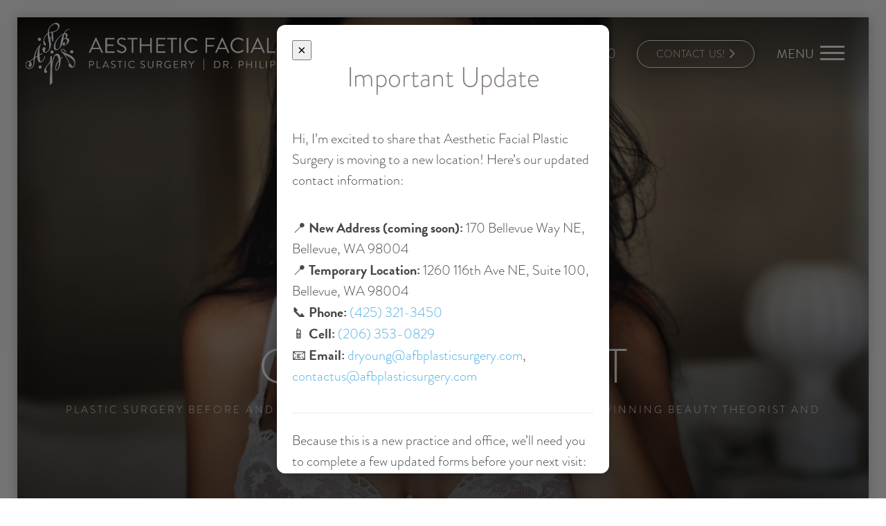

--- FILE ---
content_type: text/html; charset=utf-8
request_url: https://www.google.com/recaptcha/api2/anchor?ar=1&k=6Lf3agIpAAAAAOas-vIADWuybGypl2pGqNY6RPu-&co=aHR0cHM6Ly93d3cuZHJwaGlsaXB5b3VuZy5jb206NDQz&hl=en&v=7gg7H51Q-naNfhmCP3_R47ho&size=normal&anchor-ms=20000&execute-ms=30000&cb=2xcmyjwrbstw
body_size: 48823
content:
<!DOCTYPE HTML><html dir="ltr" lang="en"><head><meta http-equiv="Content-Type" content="text/html; charset=UTF-8">
<meta http-equiv="X-UA-Compatible" content="IE=edge">
<title>reCAPTCHA</title>
<style type="text/css">
/* cyrillic-ext */
@font-face {
  font-family: 'Roboto';
  font-style: normal;
  font-weight: 400;
  font-stretch: 100%;
  src: url(//fonts.gstatic.com/s/roboto/v48/KFO7CnqEu92Fr1ME7kSn66aGLdTylUAMa3GUBHMdazTgWw.woff2) format('woff2');
  unicode-range: U+0460-052F, U+1C80-1C8A, U+20B4, U+2DE0-2DFF, U+A640-A69F, U+FE2E-FE2F;
}
/* cyrillic */
@font-face {
  font-family: 'Roboto';
  font-style: normal;
  font-weight: 400;
  font-stretch: 100%;
  src: url(//fonts.gstatic.com/s/roboto/v48/KFO7CnqEu92Fr1ME7kSn66aGLdTylUAMa3iUBHMdazTgWw.woff2) format('woff2');
  unicode-range: U+0301, U+0400-045F, U+0490-0491, U+04B0-04B1, U+2116;
}
/* greek-ext */
@font-face {
  font-family: 'Roboto';
  font-style: normal;
  font-weight: 400;
  font-stretch: 100%;
  src: url(//fonts.gstatic.com/s/roboto/v48/KFO7CnqEu92Fr1ME7kSn66aGLdTylUAMa3CUBHMdazTgWw.woff2) format('woff2');
  unicode-range: U+1F00-1FFF;
}
/* greek */
@font-face {
  font-family: 'Roboto';
  font-style: normal;
  font-weight: 400;
  font-stretch: 100%;
  src: url(//fonts.gstatic.com/s/roboto/v48/KFO7CnqEu92Fr1ME7kSn66aGLdTylUAMa3-UBHMdazTgWw.woff2) format('woff2');
  unicode-range: U+0370-0377, U+037A-037F, U+0384-038A, U+038C, U+038E-03A1, U+03A3-03FF;
}
/* math */
@font-face {
  font-family: 'Roboto';
  font-style: normal;
  font-weight: 400;
  font-stretch: 100%;
  src: url(//fonts.gstatic.com/s/roboto/v48/KFO7CnqEu92Fr1ME7kSn66aGLdTylUAMawCUBHMdazTgWw.woff2) format('woff2');
  unicode-range: U+0302-0303, U+0305, U+0307-0308, U+0310, U+0312, U+0315, U+031A, U+0326-0327, U+032C, U+032F-0330, U+0332-0333, U+0338, U+033A, U+0346, U+034D, U+0391-03A1, U+03A3-03A9, U+03B1-03C9, U+03D1, U+03D5-03D6, U+03F0-03F1, U+03F4-03F5, U+2016-2017, U+2034-2038, U+203C, U+2040, U+2043, U+2047, U+2050, U+2057, U+205F, U+2070-2071, U+2074-208E, U+2090-209C, U+20D0-20DC, U+20E1, U+20E5-20EF, U+2100-2112, U+2114-2115, U+2117-2121, U+2123-214F, U+2190, U+2192, U+2194-21AE, U+21B0-21E5, U+21F1-21F2, U+21F4-2211, U+2213-2214, U+2216-22FF, U+2308-230B, U+2310, U+2319, U+231C-2321, U+2336-237A, U+237C, U+2395, U+239B-23B7, U+23D0, U+23DC-23E1, U+2474-2475, U+25AF, U+25B3, U+25B7, U+25BD, U+25C1, U+25CA, U+25CC, U+25FB, U+266D-266F, U+27C0-27FF, U+2900-2AFF, U+2B0E-2B11, U+2B30-2B4C, U+2BFE, U+3030, U+FF5B, U+FF5D, U+1D400-1D7FF, U+1EE00-1EEFF;
}
/* symbols */
@font-face {
  font-family: 'Roboto';
  font-style: normal;
  font-weight: 400;
  font-stretch: 100%;
  src: url(//fonts.gstatic.com/s/roboto/v48/KFO7CnqEu92Fr1ME7kSn66aGLdTylUAMaxKUBHMdazTgWw.woff2) format('woff2');
  unicode-range: U+0001-000C, U+000E-001F, U+007F-009F, U+20DD-20E0, U+20E2-20E4, U+2150-218F, U+2190, U+2192, U+2194-2199, U+21AF, U+21E6-21F0, U+21F3, U+2218-2219, U+2299, U+22C4-22C6, U+2300-243F, U+2440-244A, U+2460-24FF, U+25A0-27BF, U+2800-28FF, U+2921-2922, U+2981, U+29BF, U+29EB, U+2B00-2BFF, U+4DC0-4DFF, U+FFF9-FFFB, U+10140-1018E, U+10190-1019C, U+101A0, U+101D0-101FD, U+102E0-102FB, U+10E60-10E7E, U+1D2C0-1D2D3, U+1D2E0-1D37F, U+1F000-1F0FF, U+1F100-1F1AD, U+1F1E6-1F1FF, U+1F30D-1F30F, U+1F315, U+1F31C, U+1F31E, U+1F320-1F32C, U+1F336, U+1F378, U+1F37D, U+1F382, U+1F393-1F39F, U+1F3A7-1F3A8, U+1F3AC-1F3AF, U+1F3C2, U+1F3C4-1F3C6, U+1F3CA-1F3CE, U+1F3D4-1F3E0, U+1F3ED, U+1F3F1-1F3F3, U+1F3F5-1F3F7, U+1F408, U+1F415, U+1F41F, U+1F426, U+1F43F, U+1F441-1F442, U+1F444, U+1F446-1F449, U+1F44C-1F44E, U+1F453, U+1F46A, U+1F47D, U+1F4A3, U+1F4B0, U+1F4B3, U+1F4B9, U+1F4BB, U+1F4BF, U+1F4C8-1F4CB, U+1F4D6, U+1F4DA, U+1F4DF, U+1F4E3-1F4E6, U+1F4EA-1F4ED, U+1F4F7, U+1F4F9-1F4FB, U+1F4FD-1F4FE, U+1F503, U+1F507-1F50B, U+1F50D, U+1F512-1F513, U+1F53E-1F54A, U+1F54F-1F5FA, U+1F610, U+1F650-1F67F, U+1F687, U+1F68D, U+1F691, U+1F694, U+1F698, U+1F6AD, U+1F6B2, U+1F6B9-1F6BA, U+1F6BC, U+1F6C6-1F6CF, U+1F6D3-1F6D7, U+1F6E0-1F6EA, U+1F6F0-1F6F3, U+1F6F7-1F6FC, U+1F700-1F7FF, U+1F800-1F80B, U+1F810-1F847, U+1F850-1F859, U+1F860-1F887, U+1F890-1F8AD, U+1F8B0-1F8BB, U+1F8C0-1F8C1, U+1F900-1F90B, U+1F93B, U+1F946, U+1F984, U+1F996, U+1F9E9, U+1FA00-1FA6F, U+1FA70-1FA7C, U+1FA80-1FA89, U+1FA8F-1FAC6, U+1FACE-1FADC, U+1FADF-1FAE9, U+1FAF0-1FAF8, U+1FB00-1FBFF;
}
/* vietnamese */
@font-face {
  font-family: 'Roboto';
  font-style: normal;
  font-weight: 400;
  font-stretch: 100%;
  src: url(//fonts.gstatic.com/s/roboto/v48/KFO7CnqEu92Fr1ME7kSn66aGLdTylUAMa3OUBHMdazTgWw.woff2) format('woff2');
  unicode-range: U+0102-0103, U+0110-0111, U+0128-0129, U+0168-0169, U+01A0-01A1, U+01AF-01B0, U+0300-0301, U+0303-0304, U+0308-0309, U+0323, U+0329, U+1EA0-1EF9, U+20AB;
}
/* latin-ext */
@font-face {
  font-family: 'Roboto';
  font-style: normal;
  font-weight: 400;
  font-stretch: 100%;
  src: url(//fonts.gstatic.com/s/roboto/v48/KFO7CnqEu92Fr1ME7kSn66aGLdTylUAMa3KUBHMdazTgWw.woff2) format('woff2');
  unicode-range: U+0100-02BA, U+02BD-02C5, U+02C7-02CC, U+02CE-02D7, U+02DD-02FF, U+0304, U+0308, U+0329, U+1D00-1DBF, U+1E00-1E9F, U+1EF2-1EFF, U+2020, U+20A0-20AB, U+20AD-20C0, U+2113, U+2C60-2C7F, U+A720-A7FF;
}
/* latin */
@font-face {
  font-family: 'Roboto';
  font-style: normal;
  font-weight: 400;
  font-stretch: 100%;
  src: url(//fonts.gstatic.com/s/roboto/v48/KFO7CnqEu92Fr1ME7kSn66aGLdTylUAMa3yUBHMdazQ.woff2) format('woff2');
  unicode-range: U+0000-00FF, U+0131, U+0152-0153, U+02BB-02BC, U+02C6, U+02DA, U+02DC, U+0304, U+0308, U+0329, U+2000-206F, U+20AC, U+2122, U+2191, U+2193, U+2212, U+2215, U+FEFF, U+FFFD;
}
/* cyrillic-ext */
@font-face {
  font-family: 'Roboto';
  font-style: normal;
  font-weight: 500;
  font-stretch: 100%;
  src: url(//fonts.gstatic.com/s/roboto/v48/KFO7CnqEu92Fr1ME7kSn66aGLdTylUAMa3GUBHMdazTgWw.woff2) format('woff2');
  unicode-range: U+0460-052F, U+1C80-1C8A, U+20B4, U+2DE0-2DFF, U+A640-A69F, U+FE2E-FE2F;
}
/* cyrillic */
@font-face {
  font-family: 'Roboto';
  font-style: normal;
  font-weight: 500;
  font-stretch: 100%;
  src: url(//fonts.gstatic.com/s/roboto/v48/KFO7CnqEu92Fr1ME7kSn66aGLdTylUAMa3iUBHMdazTgWw.woff2) format('woff2');
  unicode-range: U+0301, U+0400-045F, U+0490-0491, U+04B0-04B1, U+2116;
}
/* greek-ext */
@font-face {
  font-family: 'Roboto';
  font-style: normal;
  font-weight: 500;
  font-stretch: 100%;
  src: url(//fonts.gstatic.com/s/roboto/v48/KFO7CnqEu92Fr1ME7kSn66aGLdTylUAMa3CUBHMdazTgWw.woff2) format('woff2');
  unicode-range: U+1F00-1FFF;
}
/* greek */
@font-face {
  font-family: 'Roboto';
  font-style: normal;
  font-weight: 500;
  font-stretch: 100%;
  src: url(//fonts.gstatic.com/s/roboto/v48/KFO7CnqEu92Fr1ME7kSn66aGLdTylUAMa3-UBHMdazTgWw.woff2) format('woff2');
  unicode-range: U+0370-0377, U+037A-037F, U+0384-038A, U+038C, U+038E-03A1, U+03A3-03FF;
}
/* math */
@font-face {
  font-family: 'Roboto';
  font-style: normal;
  font-weight: 500;
  font-stretch: 100%;
  src: url(//fonts.gstatic.com/s/roboto/v48/KFO7CnqEu92Fr1ME7kSn66aGLdTylUAMawCUBHMdazTgWw.woff2) format('woff2');
  unicode-range: U+0302-0303, U+0305, U+0307-0308, U+0310, U+0312, U+0315, U+031A, U+0326-0327, U+032C, U+032F-0330, U+0332-0333, U+0338, U+033A, U+0346, U+034D, U+0391-03A1, U+03A3-03A9, U+03B1-03C9, U+03D1, U+03D5-03D6, U+03F0-03F1, U+03F4-03F5, U+2016-2017, U+2034-2038, U+203C, U+2040, U+2043, U+2047, U+2050, U+2057, U+205F, U+2070-2071, U+2074-208E, U+2090-209C, U+20D0-20DC, U+20E1, U+20E5-20EF, U+2100-2112, U+2114-2115, U+2117-2121, U+2123-214F, U+2190, U+2192, U+2194-21AE, U+21B0-21E5, U+21F1-21F2, U+21F4-2211, U+2213-2214, U+2216-22FF, U+2308-230B, U+2310, U+2319, U+231C-2321, U+2336-237A, U+237C, U+2395, U+239B-23B7, U+23D0, U+23DC-23E1, U+2474-2475, U+25AF, U+25B3, U+25B7, U+25BD, U+25C1, U+25CA, U+25CC, U+25FB, U+266D-266F, U+27C0-27FF, U+2900-2AFF, U+2B0E-2B11, U+2B30-2B4C, U+2BFE, U+3030, U+FF5B, U+FF5D, U+1D400-1D7FF, U+1EE00-1EEFF;
}
/* symbols */
@font-face {
  font-family: 'Roboto';
  font-style: normal;
  font-weight: 500;
  font-stretch: 100%;
  src: url(//fonts.gstatic.com/s/roboto/v48/KFO7CnqEu92Fr1ME7kSn66aGLdTylUAMaxKUBHMdazTgWw.woff2) format('woff2');
  unicode-range: U+0001-000C, U+000E-001F, U+007F-009F, U+20DD-20E0, U+20E2-20E4, U+2150-218F, U+2190, U+2192, U+2194-2199, U+21AF, U+21E6-21F0, U+21F3, U+2218-2219, U+2299, U+22C4-22C6, U+2300-243F, U+2440-244A, U+2460-24FF, U+25A0-27BF, U+2800-28FF, U+2921-2922, U+2981, U+29BF, U+29EB, U+2B00-2BFF, U+4DC0-4DFF, U+FFF9-FFFB, U+10140-1018E, U+10190-1019C, U+101A0, U+101D0-101FD, U+102E0-102FB, U+10E60-10E7E, U+1D2C0-1D2D3, U+1D2E0-1D37F, U+1F000-1F0FF, U+1F100-1F1AD, U+1F1E6-1F1FF, U+1F30D-1F30F, U+1F315, U+1F31C, U+1F31E, U+1F320-1F32C, U+1F336, U+1F378, U+1F37D, U+1F382, U+1F393-1F39F, U+1F3A7-1F3A8, U+1F3AC-1F3AF, U+1F3C2, U+1F3C4-1F3C6, U+1F3CA-1F3CE, U+1F3D4-1F3E0, U+1F3ED, U+1F3F1-1F3F3, U+1F3F5-1F3F7, U+1F408, U+1F415, U+1F41F, U+1F426, U+1F43F, U+1F441-1F442, U+1F444, U+1F446-1F449, U+1F44C-1F44E, U+1F453, U+1F46A, U+1F47D, U+1F4A3, U+1F4B0, U+1F4B3, U+1F4B9, U+1F4BB, U+1F4BF, U+1F4C8-1F4CB, U+1F4D6, U+1F4DA, U+1F4DF, U+1F4E3-1F4E6, U+1F4EA-1F4ED, U+1F4F7, U+1F4F9-1F4FB, U+1F4FD-1F4FE, U+1F503, U+1F507-1F50B, U+1F50D, U+1F512-1F513, U+1F53E-1F54A, U+1F54F-1F5FA, U+1F610, U+1F650-1F67F, U+1F687, U+1F68D, U+1F691, U+1F694, U+1F698, U+1F6AD, U+1F6B2, U+1F6B9-1F6BA, U+1F6BC, U+1F6C6-1F6CF, U+1F6D3-1F6D7, U+1F6E0-1F6EA, U+1F6F0-1F6F3, U+1F6F7-1F6FC, U+1F700-1F7FF, U+1F800-1F80B, U+1F810-1F847, U+1F850-1F859, U+1F860-1F887, U+1F890-1F8AD, U+1F8B0-1F8BB, U+1F8C0-1F8C1, U+1F900-1F90B, U+1F93B, U+1F946, U+1F984, U+1F996, U+1F9E9, U+1FA00-1FA6F, U+1FA70-1FA7C, U+1FA80-1FA89, U+1FA8F-1FAC6, U+1FACE-1FADC, U+1FADF-1FAE9, U+1FAF0-1FAF8, U+1FB00-1FBFF;
}
/* vietnamese */
@font-face {
  font-family: 'Roboto';
  font-style: normal;
  font-weight: 500;
  font-stretch: 100%;
  src: url(//fonts.gstatic.com/s/roboto/v48/KFO7CnqEu92Fr1ME7kSn66aGLdTylUAMa3OUBHMdazTgWw.woff2) format('woff2');
  unicode-range: U+0102-0103, U+0110-0111, U+0128-0129, U+0168-0169, U+01A0-01A1, U+01AF-01B0, U+0300-0301, U+0303-0304, U+0308-0309, U+0323, U+0329, U+1EA0-1EF9, U+20AB;
}
/* latin-ext */
@font-face {
  font-family: 'Roboto';
  font-style: normal;
  font-weight: 500;
  font-stretch: 100%;
  src: url(//fonts.gstatic.com/s/roboto/v48/KFO7CnqEu92Fr1ME7kSn66aGLdTylUAMa3KUBHMdazTgWw.woff2) format('woff2');
  unicode-range: U+0100-02BA, U+02BD-02C5, U+02C7-02CC, U+02CE-02D7, U+02DD-02FF, U+0304, U+0308, U+0329, U+1D00-1DBF, U+1E00-1E9F, U+1EF2-1EFF, U+2020, U+20A0-20AB, U+20AD-20C0, U+2113, U+2C60-2C7F, U+A720-A7FF;
}
/* latin */
@font-face {
  font-family: 'Roboto';
  font-style: normal;
  font-weight: 500;
  font-stretch: 100%;
  src: url(//fonts.gstatic.com/s/roboto/v48/KFO7CnqEu92Fr1ME7kSn66aGLdTylUAMa3yUBHMdazQ.woff2) format('woff2');
  unicode-range: U+0000-00FF, U+0131, U+0152-0153, U+02BB-02BC, U+02C6, U+02DA, U+02DC, U+0304, U+0308, U+0329, U+2000-206F, U+20AC, U+2122, U+2191, U+2193, U+2212, U+2215, U+FEFF, U+FFFD;
}
/* cyrillic-ext */
@font-face {
  font-family: 'Roboto';
  font-style: normal;
  font-weight: 900;
  font-stretch: 100%;
  src: url(//fonts.gstatic.com/s/roboto/v48/KFO7CnqEu92Fr1ME7kSn66aGLdTylUAMa3GUBHMdazTgWw.woff2) format('woff2');
  unicode-range: U+0460-052F, U+1C80-1C8A, U+20B4, U+2DE0-2DFF, U+A640-A69F, U+FE2E-FE2F;
}
/* cyrillic */
@font-face {
  font-family: 'Roboto';
  font-style: normal;
  font-weight: 900;
  font-stretch: 100%;
  src: url(//fonts.gstatic.com/s/roboto/v48/KFO7CnqEu92Fr1ME7kSn66aGLdTylUAMa3iUBHMdazTgWw.woff2) format('woff2');
  unicode-range: U+0301, U+0400-045F, U+0490-0491, U+04B0-04B1, U+2116;
}
/* greek-ext */
@font-face {
  font-family: 'Roboto';
  font-style: normal;
  font-weight: 900;
  font-stretch: 100%;
  src: url(//fonts.gstatic.com/s/roboto/v48/KFO7CnqEu92Fr1ME7kSn66aGLdTylUAMa3CUBHMdazTgWw.woff2) format('woff2');
  unicode-range: U+1F00-1FFF;
}
/* greek */
@font-face {
  font-family: 'Roboto';
  font-style: normal;
  font-weight: 900;
  font-stretch: 100%;
  src: url(//fonts.gstatic.com/s/roboto/v48/KFO7CnqEu92Fr1ME7kSn66aGLdTylUAMa3-UBHMdazTgWw.woff2) format('woff2');
  unicode-range: U+0370-0377, U+037A-037F, U+0384-038A, U+038C, U+038E-03A1, U+03A3-03FF;
}
/* math */
@font-face {
  font-family: 'Roboto';
  font-style: normal;
  font-weight: 900;
  font-stretch: 100%;
  src: url(//fonts.gstatic.com/s/roboto/v48/KFO7CnqEu92Fr1ME7kSn66aGLdTylUAMawCUBHMdazTgWw.woff2) format('woff2');
  unicode-range: U+0302-0303, U+0305, U+0307-0308, U+0310, U+0312, U+0315, U+031A, U+0326-0327, U+032C, U+032F-0330, U+0332-0333, U+0338, U+033A, U+0346, U+034D, U+0391-03A1, U+03A3-03A9, U+03B1-03C9, U+03D1, U+03D5-03D6, U+03F0-03F1, U+03F4-03F5, U+2016-2017, U+2034-2038, U+203C, U+2040, U+2043, U+2047, U+2050, U+2057, U+205F, U+2070-2071, U+2074-208E, U+2090-209C, U+20D0-20DC, U+20E1, U+20E5-20EF, U+2100-2112, U+2114-2115, U+2117-2121, U+2123-214F, U+2190, U+2192, U+2194-21AE, U+21B0-21E5, U+21F1-21F2, U+21F4-2211, U+2213-2214, U+2216-22FF, U+2308-230B, U+2310, U+2319, U+231C-2321, U+2336-237A, U+237C, U+2395, U+239B-23B7, U+23D0, U+23DC-23E1, U+2474-2475, U+25AF, U+25B3, U+25B7, U+25BD, U+25C1, U+25CA, U+25CC, U+25FB, U+266D-266F, U+27C0-27FF, U+2900-2AFF, U+2B0E-2B11, U+2B30-2B4C, U+2BFE, U+3030, U+FF5B, U+FF5D, U+1D400-1D7FF, U+1EE00-1EEFF;
}
/* symbols */
@font-face {
  font-family: 'Roboto';
  font-style: normal;
  font-weight: 900;
  font-stretch: 100%;
  src: url(//fonts.gstatic.com/s/roboto/v48/KFO7CnqEu92Fr1ME7kSn66aGLdTylUAMaxKUBHMdazTgWw.woff2) format('woff2');
  unicode-range: U+0001-000C, U+000E-001F, U+007F-009F, U+20DD-20E0, U+20E2-20E4, U+2150-218F, U+2190, U+2192, U+2194-2199, U+21AF, U+21E6-21F0, U+21F3, U+2218-2219, U+2299, U+22C4-22C6, U+2300-243F, U+2440-244A, U+2460-24FF, U+25A0-27BF, U+2800-28FF, U+2921-2922, U+2981, U+29BF, U+29EB, U+2B00-2BFF, U+4DC0-4DFF, U+FFF9-FFFB, U+10140-1018E, U+10190-1019C, U+101A0, U+101D0-101FD, U+102E0-102FB, U+10E60-10E7E, U+1D2C0-1D2D3, U+1D2E0-1D37F, U+1F000-1F0FF, U+1F100-1F1AD, U+1F1E6-1F1FF, U+1F30D-1F30F, U+1F315, U+1F31C, U+1F31E, U+1F320-1F32C, U+1F336, U+1F378, U+1F37D, U+1F382, U+1F393-1F39F, U+1F3A7-1F3A8, U+1F3AC-1F3AF, U+1F3C2, U+1F3C4-1F3C6, U+1F3CA-1F3CE, U+1F3D4-1F3E0, U+1F3ED, U+1F3F1-1F3F3, U+1F3F5-1F3F7, U+1F408, U+1F415, U+1F41F, U+1F426, U+1F43F, U+1F441-1F442, U+1F444, U+1F446-1F449, U+1F44C-1F44E, U+1F453, U+1F46A, U+1F47D, U+1F4A3, U+1F4B0, U+1F4B3, U+1F4B9, U+1F4BB, U+1F4BF, U+1F4C8-1F4CB, U+1F4D6, U+1F4DA, U+1F4DF, U+1F4E3-1F4E6, U+1F4EA-1F4ED, U+1F4F7, U+1F4F9-1F4FB, U+1F4FD-1F4FE, U+1F503, U+1F507-1F50B, U+1F50D, U+1F512-1F513, U+1F53E-1F54A, U+1F54F-1F5FA, U+1F610, U+1F650-1F67F, U+1F687, U+1F68D, U+1F691, U+1F694, U+1F698, U+1F6AD, U+1F6B2, U+1F6B9-1F6BA, U+1F6BC, U+1F6C6-1F6CF, U+1F6D3-1F6D7, U+1F6E0-1F6EA, U+1F6F0-1F6F3, U+1F6F7-1F6FC, U+1F700-1F7FF, U+1F800-1F80B, U+1F810-1F847, U+1F850-1F859, U+1F860-1F887, U+1F890-1F8AD, U+1F8B0-1F8BB, U+1F8C0-1F8C1, U+1F900-1F90B, U+1F93B, U+1F946, U+1F984, U+1F996, U+1F9E9, U+1FA00-1FA6F, U+1FA70-1FA7C, U+1FA80-1FA89, U+1FA8F-1FAC6, U+1FACE-1FADC, U+1FADF-1FAE9, U+1FAF0-1FAF8, U+1FB00-1FBFF;
}
/* vietnamese */
@font-face {
  font-family: 'Roboto';
  font-style: normal;
  font-weight: 900;
  font-stretch: 100%;
  src: url(//fonts.gstatic.com/s/roboto/v48/KFO7CnqEu92Fr1ME7kSn66aGLdTylUAMa3OUBHMdazTgWw.woff2) format('woff2');
  unicode-range: U+0102-0103, U+0110-0111, U+0128-0129, U+0168-0169, U+01A0-01A1, U+01AF-01B0, U+0300-0301, U+0303-0304, U+0308-0309, U+0323, U+0329, U+1EA0-1EF9, U+20AB;
}
/* latin-ext */
@font-face {
  font-family: 'Roboto';
  font-style: normal;
  font-weight: 900;
  font-stretch: 100%;
  src: url(//fonts.gstatic.com/s/roboto/v48/KFO7CnqEu92Fr1ME7kSn66aGLdTylUAMa3KUBHMdazTgWw.woff2) format('woff2');
  unicode-range: U+0100-02BA, U+02BD-02C5, U+02C7-02CC, U+02CE-02D7, U+02DD-02FF, U+0304, U+0308, U+0329, U+1D00-1DBF, U+1E00-1E9F, U+1EF2-1EFF, U+2020, U+20A0-20AB, U+20AD-20C0, U+2113, U+2C60-2C7F, U+A720-A7FF;
}
/* latin */
@font-face {
  font-family: 'Roboto';
  font-style: normal;
  font-weight: 900;
  font-stretch: 100%;
  src: url(//fonts.gstatic.com/s/roboto/v48/KFO7CnqEu92Fr1ME7kSn66aGLdTylUAMa3yUBHMdazQ.woff2) format('woff2');
  unicode-range: U+0000-00FF, U+0131, U+0152-0153, U+02BB-02BC, U+02C6, U+02DA, U+02DC, U+0304, U+0308, U+0329, U+2000-206F, U+20AC, U+2122, U+2191, U+2193, U+2212, U+2215, U+FEFF, U+FFFD;
}

</style>
<link rel="stylesheet" type="text/css" href="https://www.gstatic.com/recaptcha/releases/7gg7H51Q-naNfhmCP3_R47ho/styles__ltr.css">
<script nonce="wdNNoTLM-7FNwlgVmbcXQQ" type="text/javascript">window['__recaptcha_api'] = 'https://www.google.com/recaptcha/api2/';</script>
<script type="text/javascript" src="https://www.gstatic.com/recaptcha/releases/7gg7H51Q-naNfhmCP3_R47ho/recaptcha__en.js" nonce="wdNNoTLM-7FNwlgVmbcXQQ">
      
    </script></head>
<body><div id="rc-anchor-alert" class="rc-anchor-alert"></div>
<input type="hidden" id="recaptcha-token" value="[base64]">
<script type="text/javascript" nonce="wdNNoTLM-7FNwlgVmbcXQQ">
      recaptcha.anchor.Main.init("[\x22ainput\x22,[\x22bgdata\x22,\x22\x22,\[base64]/[base64]/bmV3IFpbdF0obVswXSk6Sz09Mj9uZXcgWlt0XShtWzBdLG1bMV0pOks9PTM/bmV3IFpbdF0obVswXSxtWzFdLG1bMl0pOks9PTQ/[base64]/[base64]/[base64]/[base64]/[base64]/[base64]/[base64]/[base64]/[base64]/[base64]/[base64]/[base64]/[base64]/[base64]\\u003d\\u003d\x22,\[base64]\\u003d\x22,\x22wobDisKvw6QAw7vCm8KRScO3ScOjHsO0DzwfwqIHw7VxF8OBwosrZhvDjMKLBMKOaQXClcO8wpzDtCDCrcK4w4k5woo0wqQCw4bCsxM7PsKpSVdiDsKzw4ZqET8FwoPCizHCsyVBw7fDilfDvV7CuFNVw5kRwrzDs11/Nm7Do0fCgcK5w5Rxw6NlI8Kew5TDl0bDv8ONwo9Sw73Dk8Orw4vCpD7DvsKRw78ERcObfDPCo8OFw71nYkZzw5gLRsOxwp7CqF/Du8OMw5PCsjzCpMO0SHjDsWDCsj/CqxpKPsKJacK8YMKUXMKow5h0QsKFT1FuwqBCI8KOw5HDoAkMF2FheVEGw5TDsMKQw6wueMOLPg8aQCZgcsK/I0tSDgVdBTFRwpQ+SMOdw7cgwq/Cj8ONwqxbZT5FHcKOw5h1wprDj8O2TcOCQ8Olw5/CqMKNP1giwonCp8KCGcKKd8Kqwo7CiMOaw4pNSWswesOyRRt4P0Qjw4DCisKreGt5VnNxG8K9wpxqw5N8w5YOwrY/w6PCuGoqBcOrw44dVMObwr/DmAIRw7/Dl3jCvsK2d0rCiMOQVTgvw75uw51Gw7BaV8KTVcOnK1TCv8O5H8KbZTIVZ8O7wrY5w6dxL8OsaHopwpXCqkYyCcKRPEvDmkTDisKdw7nCtENdbMK5JcK9KCrDrcOSPSvCr8ObX0nCpcKNSVbDssKcKw/ClhfDlzvCtwvDnX3DhiEhwobCmMO/RcKBw7ojwoRQwrLCvMKBNWtJIQtZwoPDhMK7w4YcwobCmVjCgBEXElrCisKndADDt8KqBlzDu8KTe0vDkRfDjsOWBQHCvRnDpMKGwr1ufMOsFk9pw59nwovCjcKSw4x2CzwMw6HDrsK+GcOVwprDpMOmw7t3wpIFLRRlCB/[base64]/SMOMwrjDqCEXaMKsLMOrJSkPw7J6fyHDlcKzWMKPw7Mfe8KTVUnDj1DCpcKfwp/[base64]/DhGjCpEkcw5bCvsOhwo1vKTPDtMOvwqEfOcOhS8K4w4A+AcOaPEAzaH3Dg8KTQ8OQCsOnKwNSQcO/PsKraFRoDwfDtMOkw6NlGcOsaGw7LUR0w6TCh8ODeTTDtgHDjgXChA3CrcKpwqQaCcOzwrPCvQ7Ck8OXXQTDhVkwQw5FUMKXYsKZbDXDkx9uw4NTIALDncKdw6/ClsOsOwkvw6LDsglfVQHCu8KSwojChcO8w53DiMOWw7fDtMOAwpttc3TCrcK5HUMOM8O9w7YCw6vDscOGw7/DuHvDssKOwpnCkcKiwqsnSsKNM0HCgMKaPMKoHcOHw63DiSJ9wrliwrUSesKxJTTDp8K0w4zCsGfDlcOUwrLCgcObQSYdw7jCisKjwoDDpUljw4p2X8Kuw4QJDMObwpJBwr9vA19CS0HDpghvUmxkw5tMwprDlMKXwq/DuSVBwqV/w6YVPF80wqTDvsOcc8OqdcOvWsKvckA2wq9Bw7LDgHnDqwrCm1MSH8KSwptxLMOtwo0wwqPDgUfDrT4xwrjDqcKGw6bCksO4JMOnwrfDocKSwpxJZ8KTWBMqw4LDjMKWwojDjkM/MA8XAsKbDEjCtsKnWgnDqMKyw4HDksKawoLCpsOecMOMw5TDlsOcQ8KNBcK2woMGJkbCoT5UXMKLw6LCjMK/b8OybcOMwrIVJnvCjy7CjRtyKBJ/WCRvIXwIwq1Ew7YKwqHCjMK6L8Kew6bDuF5wBUUlRcKneCPDo8K1w4/Du8K/[base64]/DhcOrMzkCK1bDp8Odw6QSWcO6X8OVw5JzVcKIw7FCwrTCicOXw5DDm8KcwrnCj1fDij/DrXDDvsOkdcK5dcO3aMOdwqvDncOvCFrCsmVDwrMgwp8bw4/[base64]/CpDZ6w6tvP3hSw5IFw55aw5rCgcKDSsKGfRwqw4wfOMKnwoLCmMOGL0DCvmINw7gkwpzDpsOnHS/CksOcKQXDtsKgwpjDs8Orw67CiMOeD8O0EATDosKbJMOgwoYoGELCisO2wpR9fsK3wq/ChkU3S8K9SsOhwoPDscK3Mw/[base64]/[base64]/DksOMVhtjP8KCWSvCqwEbw7LCn8KAL8Ozwo/Dp17CqUrDgzfDkQDCkMKmw7PDosK7w78twr3Dkm7DicK9KwZaw5U7wqXDvsOBwojCgcOcwqtmwrTDs8KmIVPCs33Ct3Z4C8ODX8OZGmRnMxXDk2Ixw6A/wo7Dl1AQwqVsw4poKkjDqcKJwqvDnMOJCcOAQMOWbnPDhXzCsnXCqMKqKlrCh8OFTBdaw4DCnkvClMKtwobDjTzCigI4wq1aF8OyYE9iwoMUPgLCrMKKw7xFw7whYAnDnQh6wp4Mwr7DsXfDlMKtw4EXCQ7DrR/CicK5U8KAwqFewrw4FcOGw5PCv3rDvTHDhMOQXMOgRCrDmBsKGcORPywjw4fCr8OPYB/DsMKLw6t+WRTDh8KYw5LDp8Ogw6h8GFTCkTrDgsKBPDxoO8OuAMKcw6TCnsKyFHcfwp5Dw6LClsOKeMK4TcO6wqp7fBTDkEcUdsO1w4hUw6PDqMOMTMKjwpXDgSJDRD7DusKHwrzCkQXDmcOjR8OML8O/ZR/DrcOJwq7DicOXwoDDhMO3LSrDiQBkwr4ISMK9NMOCRwXCmjI+JgcCwr3DilAqekM9ZsKPXsKgwq48w4ExbMKPYyvDr2TCt8K4dU/CgSNnSMOYwoHCh3vCpsO9w7h5BzjCpsOBw5nDq1Y5wqXDkU7DscK+w4rCjg3Dsm/[base64]/Cn8KBL0PDjsKSw6sMEMONwpDDvDhxw4AQCw0xw41Nw7TDhcOtXCIlw5ZCw53Dr8K3GcKIw71Gw60fW8OJwq8jwp/DlC5dIhNwwpw7w7zDt8K0wrXClU95wrN7w6rDtVLDvsOrwrcyYcKeGxvCiE8LL3nDuMO7fcKKw7FrAWDCoTtJTsOdw4PDv8K2w73CoMOEwrjDqsORdQvCnsOdLsOhwo7DlEVZC8OVwpnCrsOhw7zDoU7CjcK3TwpYP8OuLcKIaD5iRsOqCQHCrcKBUS8/w69cem1+w5zCnsOUwp/CscOyRSJpwoQnwo4sw4TDpScFwp4gwpnCtMOTV8Kqw5TCkW7CmMKxDDkjUsKyw7rCpFQYWyHDujvDnXRVwrHDuMKnew7DnhIvFsOOwrPCr2rDt8ODw4Rawo9OdUIqGCN1w5TCgcOUwpdvMz/DpxvDjMKzwrHDlWnCq8OTMwXDp8KPF8K7ccK2wqTCmirCvsK2w4HCs1nDlsOfw53DrcOCw7VWw5cEVcOwRgnDmMKcwpLCrUTCp8Ovw4nDlws4Z8OFw5zDnRPCqVTChsKcHU7DqzzCtMOPTF3CoUMuc8KzwqbDqVc5XjfCjcKzwqcQXApvwrfCjkHCkUpTHQZYw4/CpFo2BENrCSbChU1Tw7rDqg7Ctx7DncOjwr7DoUYkwrZCbcKsw4bDucOyw5DDuAE4wqpVw5XDuMOBBlQzw5fCrcKrwqjDhF/CrsOKegxbwo9/QyEUw4HDpDckw6ZUw7A8RsO/[base64]/DrcOcwqgOVcKcw6AbwrrDv2bCjsOxw44QesKaRkHDgMOXG15QwrdOGmvDpsOKwqvDocOawopfRMKENXh2w7cCw6k3w4jDpj81d8Odwo/DmMK+w5rDhsK3woPDqFw3wq7Ck8KCw68nFcOmw5d/wonCsUjCncKPw5HDt18NwqhbwrjCvA7DqcKtwot/KcKjwr3CpcOGaS/DlEJdwofDp3R3L8OewpIXR0HDksKuW2fDqsOnV8KUJ8OTHMKoeGfCr8O4wpvCrMK3w5nClXBDw7FWw69kwrcuYsKQwpMCIkLCqsOVY23CvxUmKRlhaQnDvsKAw4rCk8OSwo7Cg2XDsT5lABHCh192FsKTw4vDocOHwrTDscO/WsOSew3CgsKNw7ofwpVsAsOYCcOMYcKbwpF9LDd0asKbA8OGwpHCv3tgKlzDpcOEMBY/SsOzZMObDBB6OMKfwoFnw6lKGEbCiXIcwq/DtTJgIjFFw4vDl8KkwosTFXTDuMK+woc3Uxd1w6oUw69PL8OMNSjCssKKw5jCkRh8A8O2wrx7wogdTMOMBMO+wr47GGgUQcKPwobCr3fCoC4qw5B2w4zCnMOBwqtORxDDoGxzw4s0wobDssK5Pk0/wqnCgFsaBF4zw5jDhsKaTMOCw5XDgcKwwrPDscK6woUtwptiBQFlU8OGwqbDuFYKw4DDtsKTfMKYw5/[base64]/[base64]/QsOrw6/CrcO7w5d9w5vDmcOywprCtMO/fDDDsC3DuQ95UjhkGG3CpsOLWMK8eMKHKsOMPsOha8OQI8Oqw7bDvisrbsK9Vnw+w5TCsjXCqsOLwp3Ckj7DjRUKw54VwojCuwMmwqLCoMO9wp3CvGXDg1rCrD3ChUsHw5nCpGYpBsK8XxzDqsOkO8KFw67DlDI9c8KZFUfCiE/CuygYw4E0w6LCtD7Dm23DqBDCrkB6QMOIK8KdPMOmYlTDt8Obwo9Lw6PDlcO4wrHCssO3wpTCnsOywpvDvcOzw50MblZuQljCiMKrOXxdwqg4w70Mwp3CgBLCpMOGD3LCqQDCqUjCiT5rT3bCiwxiKzdFwoN/w5gBainDqsOxw5DDt8K5Kisvw4V6PcOzw7gPwroDVcKew4XDmRl+w64QwrbDuCkww6N1w6rDhwjDvX3Dr8ONw6jClsK4N8OXwo3CjlB7wp9jwoVjwq4QbMOXw4YTEGh4IT/Do1/CvcOww7rCjzzDgcKWGCTCq8K8w57Ck8OCw6HCsMKAwqYewqcLwrwNaWNhw59uw4cIwqbDhnLCpldWfCBLwovDvgtfw5DDrcO+w5TCqiM/LsK4w5Mrw7bCosO+YcOdNBDCmRvCtHbChxIqw59awq/DtSBiesOocsKVWcKaw6BmAGBJETDDu8O3HmMuwp/CllXCuAPCmcOpQsOowqw2woVHwpAEw53CigPCqwR6YwMzX2DCkDjDu1vDkxpvEsOlwpJZw5/DumTCh8Kswr3CtsKUYXfCosKAw6IlwqTClsKGw68LdsOKXcO4wr/CnMKqwpRjw506JsKuwqXCg8OdGsOHw4cZF8KYwrdyRTTDiR7DqsOvQMOMccOcwpzDpQEbcsOXV8OVwo1Ww5sRw4lew5gmAMOYeUjCjEA8wp5FGFNEJn/[base64]/[base64]/DkjFKw7/DmMK5w7hfWcKKa23Ci8OFDG3DgRENw7xEwqU7WRfCkF9Hw47Cm8Kcwpozw5kEwqvCvEVrT8K5wp0mw5tdwqolfTfCikfDvAtrw5HCvcKGw47CjEQKwphLNDTDhQrDq8OUcsOuwr/CgjrCpcOMwr1ywr0nwrp1FkzCjkUqJMO3woIbDGHDkMKlwpdew586HsKPV8K4ISNXwqgKw4kUw6ETw5ljw6cHwobDiMKNHcOEVsO5wrZDT8O+QMK3wr8iwpXDmcOmwoXDtmDDt8O+UAhELcK/[base64]/QVvChFFlcjgPwqLCrMOsUcOgADHDjMKSa8Oww6BlwrrDsS7CosOCwpPCsA/ChsK6wqTClnjDqHfCr8KNw4XCnMKEGsO/ScK2w5IjZ8OPw5g8wrPCisKaCMKSwqPDpkwswpHDtzFQw7QxwoLDlR4Tw5fCsMOdw7QEJ8KFYsOeVhTChRZREU52H8KzX8Kdw6lBC0/DlVbCvSTDrMOCwpTDkVlbwobDlSrCvDvClMKsGsOIfcKpw6nDnsOxSMKlw4vCkcKkD8K9w61Pw6Y6AcKaF8KEWcOtw6w1VFrDicO4w7TDtFpgDVvCrsOQecOHwqdgOsKnw6jDl8KywpTCk8Kmwq3Ct1LCh8KcXsK+BcKAXMO/wopuE8KIwo1cw7Zow5wTSlPDsMK4b8O9DyTDrMKCw7bCm3ovwowkLFcgwrHDngjClcKzw7s/wo9QOnvDuMO1QcKoSzYkZsORw4jCjUTDjVPCtsKgaMK5w6F6w7XCrj8uw4gBwq7CocOobiYiw6xORMKEVcOlLi1Rw6/DqsOrbi1pwpbDv00pwoJ7FcK4wqBmwqpMw78PDcKIw4I/w6ozRghASsOSwoEgwoXDjEYMamDDvQBcw7jDpsOrw7dpw57Cg3VSe8OnYMKiU20IwqUSw5LDjMOMAMOowowxw40GZsKew5oJXzc3Y8OfCsKLw67DrcOhDcOoR2/Dvl9TO3oncGZ5wrXChMOmP8KSPcO4w7bCtDXCjl3CuyxHwplIw4bDpFEDEDVAdsO9SDlQw4nCqn/CocK0w4F+w47CnsKFw6XCg8KQwqUwwoXDt1gJw4bCq8Kcw4LChsOsw4/CrDBQwo5Qw4rDmcOVwrTDl0PCssO/w7tCEjEdHAXCsnBRIyrDthrCqAlFaMOAwoDDvHDDknJEOMK5w5lOCMKjRgTCscObwqZzKsOGHQDCtMOiw7nDg8OVw5HCpw/Ch3M1Sgl2w6PDtcO+EsKoY1FWAMOlw7cjw4fCsMOSw7HDqcKdwpjDrsKxIFnDhXpcwrVWw7jCgsKHRj3CjyMIwoA6w5/[base64]/[base64]/[base64]/[base64]/[base64]/D2tne8KvSD7DmDTCnMK5wrdOwo03wrXCvnDClgwKXGgkEsOHw43DgsO2wq9tTF8iw7kzCijDr1cxdH0Zw6YGw6s+EMK0FMOOMGrClcKbdMOXKMOqelDDoVxhYhAVw6IPwpINblF/[base64]/[base64]/[base64]/CucOBfMKDJj02w4IVQMKjU8KtbBgcWMKWwpnCjD3DpEQJw6pDMcKWwrHDvMOcw7gfVcOow5TCoUfCmHwYf3MAwqVXKmXDqsKNw6BOdhxDeFYlwqwTw4YjDMKoGm9awqELw4RsWRrDk8O+woBnwoTDg0FUT8OlfF4/RMOmw7XDiMOLC8KmKsOiacKbw7UtM3gOwoBOZUXCix/DucKRw6Agw5kWwpYgPXLCs8KteSQWwrjDo8K0wqwGwpbDmsOJw7hLVScow7wUw4PDtMK2L8OTw7JCd8KtwrlSHcOKwphMdBTCikPCtirCmcKcecOcw5LDqAJTw6cXw50wwrJew51aw516wp0uwrfCpzzCkCTDnjzCjkN/wpFPGsK2wpRxdR1TMHMJw51Hw7UvwrPCoBdZcMOlL8KRBsOYwr/Dqz53S8OQwr3DvMKUw7LCucKLwoPDp1NWwrIvMDfDisKOw5IWVsK7eXg2woo7SMKlwrPCsnxKwpXCmXbCg8KHw7NTSzXDjsKTwo8CaA/CkMOUXcOCYsOVw70zwrQmLUnCgsK4e8OYZcK1FD3CsFgmw4bDqMODP3/Cg1zCoBFzw53Dgyc1NMOAHMKIwqDDiwF0wrbDkmXDqjfCq1zDn2zCkw7Dt8Krw44DYsKVX1XCqy7Cs8OKTMOKVU/[base64]/TAEHaMODwprCi2rDjMOQaMKpwpDDlsKkw7XChy3CpcK9wrZ6e8O1WF8JNMO/LF/CiQU4U8OlBcKIwpheEsOMwq/[base64]/[base64]/wqjCqy96TcKxwqDCnS/CnTw/wrxjwr/Ds8K/By19wp0lw6jDnsKew6wQL3XDhcO6DMO+CcKqAHw8bwYQBMOjwrAGLC/CssK2a8KpTcKawpjCisO9woRyL8KSJcKHOXcRbMKrasOHAcKiwrFKF8KgwozCucOeJSnCln3DrMKLScOHwoRNwrXDncOGwrvDvsKvF2rDjMOeL0jDmsKQw77CgsK0eUzCjMOwasKFwqRwwrzCtcOiEj7CqnAlb8K/wqjDvRnCqVMEbWzDq8KJQ17Cvn7DlcOvIQEHPEDDkB3CkcKVXRbDjlfDqcOTCMOVw4QSwqzDhsOWwpZHw7fDslBmwq7CugvCmxrDusOcw7cFaDLCsMK1w5zCpzfCssKgF8O3wqEYPsOgPmvDuMKkwonDsXrDsW9Iwr9/OFk9OU8Gwok0wrHCsUV6IMKiw4hUUsK5w6XChMOKw6fDuCRPw7t2w704wqxfRhDChBtPDsOxw4/[base64]/DoMK3w7rDixLDq8Kgwpx5wos0fT4fw6Q3d1tuTsOCwpnDuAnDocKqDcO5wpokwq3DnBlfwozDicKJwppVKcOVcMKQwr9sw73DhMKvAsK6NwkOw5UqwpXCmsK1H8OawobCt8K/wqbCgy4oY8Kdw4o+TiNlwoPCrg7DnhLCtsKlEmTCtyrCtcKDECh2XS8COsKuw5xlwp1YAw/Cu0ZPw5HClApWwrHCnzPDs8OdJBlCwoASKHc2w7F9a8KJLsKkw6BqFMO3GiXCuQpRK0LDjsOKDMOvSVoOSF7DksKMM0bCmyHDkyDDrTs4w6fDosK0SsOEw5DDhsOfw7bDnkkmw5LCtjTCoy3CgQdfw6sgw7XCvMOawr3DrsOdOMKjw7/Dv8OWwrzDoHxJaBHClcKSSsOJwqQidGFXw4pNDFPDgcOHw7TDgcO3NkbDgAnDnXXDh8OhwqMHawfDksKWwq5Vw6XCkEg2KsO+w58Mf0fDpH9AwqrCncOOO8KXa8KQw4UREcK0w7/DrMOxw6dmdMKhw5XDlQBsTsK4w6PCpEzDhMOTX3lrIcKDJ8Kww45sG8KpwplpdWs8wrEHwpYrwoXCqQTDr8OdGHsjwoc3w6EGwooxw4lVHsKEZcK8R8O9wqQuw7IfwpDDoW1Wwp9yw5HClB/CgAkWWg1DwptNK8ObwpTDq8K5w4/DjsK5wrZkwqg0w51ow7kbw5TCknTCvsKMDsKSb3dtW8KtwpNHY8K2LFRyRsKRTR3CsE8vwrF/[base64]/[base64]/[base64]/[base64]/Dvw3Cu8O1w5LDqmgVw6Udw4fDqsK3MHMDAsOyI8KhacOXwpZ2w6w3dAzDtkwKCsKBwoA3wrjDiSXCtAzDrUbCr8OWwonCtcOfZx8xdsONw7XDnsOjw7rCjcORBD/CulbDmcOpWMKDw5xZwqLCu8Onwq1Zw6J5IDIVw5HCrsOIXMKMw4sbwpTCk2HDlDfCmsOCwrLDhsOWJsOBwplvwpvDqMObw5Fkw4LDvSzCuEvCsFInw7fDnW7Cg2V0bMKiaMODw7Jrw4/DoMOORsKQMn9KKcO5w5rCssK6w7PDmMKCwo3DmMOKZsObQyPDlxPDuMO3worCkcODw7jCssKVNcOOw4sFakdWdkbDpMKpasOFwq56wqUcw4/[base64]/CnifDvWAyUcOGw4HCk8KwwpUbRMOvwozCt8OKF0jDjQvCrH/Dun8EZhXClMOuwqduD03DqlRzNn4kwqhow7bCoTtbaMKzwqZ7IMOhYTgsw50TZMKKw6sxwohTGU56EcKvwp9rJ1jDnsKUV8KMw7dyWMK+w5ozLWzDgX3CuSHDnDLDjEFww6QBQcO3wqlnw5ozZFXCl8OeCcKUw6XDtHfDl1VGw4/Ct0vDhH7DucOzw4LCrGkbQ0jCqsKQwqFvwr1EIMKkIHLDocKLwoXDhD02XXzCgMO6wq1qGmfDssOswrtBwqvDlMOqfycmY8Kwwo53wrrDlsOSHsKmw4PCrcKvw75OeVVIwoTDinXCtcKWwqrCkcKmNsOPwqDCsxF6w5LCj0YZwpXCtXgqwoklwrvDmWImwplkwp/ChsKSJmPDoXbDmSfCtwICw7fDi0nDvEfDmG/DpMKrw7HDuQUNacOKwrnDvCVwwrnDiEbCrAPDj8KWa8KWalzCjcOLwrTDqWHDtQQqwp1DwqDDnMK1EMKYasOZbMOawot/[base64]/Cl8KLw77DmMKhw5bDiiEXfMOnTcKTHjfDklvDpWjDkcOgZCvCqx1rwrhKwprCjMKfEk9wwoYww6fCsjHDgE/Dti/Cu8O+QT/[base64]/wqvCh8KJVMOaw6EYacODK8OJwqQzw4gFwrrCp8OPwpEyw6HChMKHwrXCn8KLFcO1w5o0Tk5udcKpVFvDvk/CuRTDq8K+eVwBwod/wrEjw6/Ckwxvw6rCvMKewoUINMOEwpHDgDYlw4d4ZWXCoD8bw5BqBhpIezvDoz1rAVtzw6Viw4duw5vCr8OTw7fDnGbDoDtbw5DCqUJqEhjCv8O4SgMHw51/RADClsOiwojDrk/Dj8KCwopew4fDrMKiMMKHw6A2w6/[base64]/Dv2PDjzkkwqAnFQRKZGdIw4B7SCdaw5bCmDVyN8O6QcKZDVxXLg/Du8K/woNMwprCoFYuwqHDrAZODcORZsK2ZEzCkEPDv8OzMcKlwrHCp8O6JMKoDsKfCRsEw49EwrjClQJvb8K6wowhwoXCu8KwNynDgcOmwpxTDHzCsA9ZwrLDn3nDnMOYFMO4UcOvfMOFQBXCgEcZO8KCRsOkwq7DqWR1MMODwoUsNiDCvsO/w5PDg8KtD0d3w5nCiBXDqUBiw6IUwogawpnCpU4swp8Dw7FWwqHCkMOXwrRPHh0oD3AiNUzCuGHCksO/wq96w7h2AcOIwrFLXSEcw7Edw5TCm8KOwqRsOF7DmMK2E8Ovb8KiwrDCrMOTRhjDtwJ2GMOERMKaw5HCtHFzNTp7QMOcWcKmLcK+wqlQw7fCuMKJJw/[base64]/DoVQqORTDnMKrwrh+wrw0ScKXw6R0dn/CkxkIwq4twovCvBbDljkVw5zDoXbDgzzCpsOcw7IBORsbw6xtK8KodMKHw6nCjEfCvAzCijrDk8OxwonDo8K/[base64]/[base64]/CgkVmw47CpyMjw6HDh114w4fCk0kUURNsLGPCjMKFFRJ5b8KobQsGwoBRLjcXQVB4GXg4w7LDgcK8worDtCzDgA8wwqN/w7TDuFTCt8OHwrkrGiBPL8OLw5XDqmxHw6XDqsKIaFnDqMODP8Kxw7QQwrHDpzlcZyt1FVvDjR9iKsOLw5A+wqxvwqpQwobCisKaw4hGXnA+P8KgwpFEYcOfIsOjBkHCpU4sw6zDhkDDiMOkCU3Dt8K+w53CmB4sw4nCj8K/C8KhwqjDnlMVCCbCsMKUw4bCrsKRJyV9YhIPQcKCwprCicK8w5LCs1fDgCvDoMOew6nDs005GsKpOMOgTG0MU8KkwpBnwpRPTHDDpMKaSCRcJcK7wrzDg0Ziw7dIPH4iY2PCvH/CrsKTw4nDq8OPRAjDisKyw73DisKubnNgKEvCl8KVYX/ChhoLwrV/w7VGCVvDk8Osw6ZOM0NpX8Knw7QDLMKpw4F7EWV6GWjDkwQydcOrwoNZwqDCmSfCjsOtwpdHXMKGYCVvMVN/[base64]/[base64]/[base64]/MsK5dUrDjcK+J8KbwpDCqEDDssKLcMOrRD7CrWPDiMOqEXDCgTnDo8OKZsKNGX0XTGANOEfChsKhw4UOwpAhYgt2wqTCmcOPw6nDs8Krw7zCjywGFsOOPQ/[base64]/CjCc7w7nDpEvDvsKSB3jCosOHw6FhPMOfL8KhaWDCvRU2wqjDvBrCvcKbw7vDq8K2Glo8wrxXw6todsOHMsKnwrvClGtFwqHDkDFQw73Ch2DCoVUNw4wEQ8O/FcKxwq4YCBXChzgoc8OGXHvDn8Kgw7Jrw40fw4wew5nDlcKTwonDglPChGocG8OWVlB0SXTDv0hxwqjCpTLCjcOBQhIjw7BieHtDwoLCh8OOK2zDl2UOUMKrAMKKCsKISsOKwopqwp3CkDg1EE7DmT7DmGXCnUNiE8K9w6dsJMO9HX4zwr/DpMKLOXxtW8OXPcKfwq7DtiXDmigVaV9twr/DhmnCoEzCnlVRFUZFw6fCnBLDqcOww65yw7FHQSRWw5I3Tj9QbsKSw6Abw5VCwrBLwr/Cv8KNw6zDr0XDtifCosOVc10uUSDCqcOSwqDCvGLDlgVpUBTDusOkQcORw4xsT8Khw7DDosKYc8KsLsKdwqgAw7puw4FGwoXCm0PCp340dMOSw7h4w71KdnpDw58RwrfDv8O9w7bDv013ZMKNw4TCtXZ2wqvDlcOPecOpSlPCgyfDvh/[base64]/DsH7ClcOrw63DicKWaQHCr8OUYcK1worDhCPDrsK3asKKFw5VbR9rN8Kmw7bCsgjDucOwNMOSw7rCmDLCnMOcwrEBwrkuwqQcJsKvdX3Dg8KnwqDChMO/w6dBw5UuJEDDtWUmGcO5wqnChz/[base64]/w4RtBm3DiA5CEBtFw4wpfFNcA8K5wp/[base64]/[base64]/DnMO/[base64]/[base64]/CpQbCpMKZCnUqb35/wrTDjGPCiEfCpSDDs8K6w5A0w5kAw7B8BDN1cx/[base64]/Cs3DDoMOww73CqWLCtyk6aFs9JMKVwq9KwqXDm8K1wrvDk3zCiSwIwrg3eMKmwrvDr8Klw6bCnR8Swr5/MMKMwoPDh8OnalwQwoRoCMOOfMKhw4x8OA7DgEZOw4bCtcK8JkVeW0PCqMK6WsO8wpjDk8K2GcKewp0bL8OmUDjDtx7DnMOFVcO0w7vCjMKewrRKBjoRw4B/dizDrsKkw6dpARjDu1PCnMKFwoBpdg8Bw6DClyoIwqQgCgHDgsKaw4XCu2Fhw71gwrjCgD/[base64]/wqEcbzQkw54MwrhqE8KIGcOvw7tFBnbDp1rCoTUywpDDjcKowq5mfMOfw5XDkw7DlxvChjx9JMK0w6XCikjCpcKtB8KXPcKjw5cXwqFrGUwCNGnDs8KgTm7DssKvw5bCnMO1K0MYSMKhwqYWwovCuXBmZAZowos3w48ZGm9NRcOMw7dyVmXCjEbDrCMawovDsMO/[base64]/[base64]/Cij9Ew4bCu8K/YcOtcAHDsMO4wqx7cxPCs8KiXU8nwqkPK8O3w50hworCr13CiQbCoibDhcKsHsKowqPDogDDm8KXwr7Do0h6K8K2LMK7woPDtUvDs8OhScOFw5vCqMKdE1l5wrTCsXjDlD7DhmR/e8OAbVNREMKxw7/Ch8K7YVrCiDvDi27ChcKhw6IwwrkQYsOQw5rDrsOLw70LwrhsDcOnA2pBwrMMWkfDicOWfcOvw5HCtT0qECzCkFbDq8Kaw4XCuMOCwq7DsDIvw5/Dl2bCuMOMw7QewoDCjxtyeMKqPsKVwr7Ch8OPLlTCskcTw6DDosOQwo99w7PDjlHDocKfUTU5dhIMVCghf8KSw5jCqUN2QMO+wo8SOsKDYmbCtMOFwrjCrMOgwp5hRV0KC1wxYApATMOlw4AOBATCl8OxOMOow7g9ZFDCkCvCr1/[base64]/[base64]/DoB7CjsKNExzClUXDrsKCw7cYS8KpH04/w7DCjmPDkRXDosKvfMKlwqjDuwwpQWXCqD7DhWPCrCMOeyjCgcODwqkqw6fDp8KYbBfChRtfGVLDjsKewrLDsk7DscO9GFTDqMOAISN/w7VWwonDpMKwVWrClMOFDU0eVcKsIhPDshvDtcOCMGLCrzgJNcKVwr/CrMK/csOAw6vDrQUJwptIwrUtNS7CkMOrC8KKwrRtZElmAhRFPcOHKCNNXg/DhTpxPj98wobCnR/[base64]/woZ3RQDClHHCs3Qiw6MwEnPDr8OPwobDjmnDlMOJXcO/wrB+KgUIFhPDumBFwqXDosKJICnDkcO4bxpQZsOYw4LDqsKnw5TCvxPCqsOiGFHCmsO+w50XwrzCowDCnsOGHcOaw4YnPTEWwpPDhSBGdELDvwIkbCMTw6clw63DtMO1w5AnCxUsMQgEwpHDukDCtn0CNMKXUhfDhMOyZS/DpxrDqMK5QwBgIcK5w5rDmHo7w57CoMO/TsKVw4HDpMOqw4RGw5jCvsOxH3bCuBkBwo3DiMKew5VCfAPDksOFU8Kew5U1FcOLw6nCi8OFw4LCpcOtFMOYwobDpsOacBw7SRBBBExVwqZgQ0NOGFg5CMKfAMOGSXTCjcOkSxwDw6XCmjHCvsK2F8OtPsO7woXCkVQzCQhgw5BXFMKKw7s6L8OlwoTDnx/CuAcKw5bDsz1Uw7ZrLSNvw4vCn8OUNmzDtMKZPcOncMKZX8Opw4/[base64]/[base64]/DvMOZwpZgw6cCw5ENFHEiwp7Dj8KXWyXCgsO5fhnCkErDgMOPO0kpwq0Gwotdw6t9w4zCiwFYw7sIDcORw6ASwp/DuRpWYcO5wqfDncOODMODTyJZW3MfcQDCt8OHTsOwMMOewqc0ZsOMX8Opa8KoKsKXw47CnQPDgj1UYAjClMKpUDfDtMOOw7fCh8OFcAHDrMOOWhdyWVvDoEVLworCs8KrTMOeY8ONw4bDkAzCnWJ1w5fDo8K6ADfDpFUKdR/Cj24JExRlalrCoEh3wrAQwo0HVgd0wrB3LMKQWMKJIMOEwrPDtsK3wrnCq3HCgz9uw65hw7UdNQTCnVPCo1Z1EMOxw6N2WH/[base64]/DgcKPRj02w5jCrUbCkz7DtsOwbg4gw6rCnWZFwrnCjloMHEfDt8KKw582wprCg8OJwqk4wo8AG8OMw5nCllXCv8O/wqXCg8O0wrpcwpItBSTDvC5mwpc8w7JsHR/DgyAsJsOYSwwtTiTDlcOUw6HCu2DCrMO4w7NHOsKHI8KiwoMuw7LDmcKcVcKHw7pMw7wWw41eLHrDuQFfwpERwo0UwrHDrMO/[base64]/[base64]/YMO3wojCm3NnwqUQwrvDjXHCn8OqCsOowo3DuMOyw6AQw59+wpQ9dBnCt8K3f8KiH8OScEjDjUXDrcKOw4/DqlcswpdDw5PDlsOjwqtIwoLCu8KZQsK4b8KlMsKFYWLCg2x5wpXCr2pMVBnCisOmRDxGDcOCasKCw6J0B1fDisKwKMOFWGrDhH3CsMOOw77CmEgiw6UAw4EHw77DtSzCrMKXPBE8w7ArwqzDk8KQwqPCjsOmwrtJwq/DkcKbw7DDjcKowq3DrR/CjiFJJjUmw7HDnsOGw4MbT0EhXxnDmRAFOsKrw5Fiw5vDhcKmw7rDpMO+w7sCw4oPLsOKwowcw5JWLcOswpnCh3fCi8OFw5TDhMOZDMKpasOVwpllfsONGMOrX3/CqcKWwrLDuBDCnsK1wpAbwpHCqcKQwprCk1xzw6nDocOnFMO+ZMO+P8OUO8O/[base64]/[base64]/DlcO/wrzCo1obw4swwoN4dsOpKMOXQXAoFMKow6nCqTltalLDtMOta2lODsKieScBwqtSX3DDncKpD8OmUAHDv2fCg3EcMMOlwrlS\x22],null,[\x22conf\x22,null,\x226Lf3agIpAAAAAOas-vIADWuybGypl2pGqNY6RPu-\x22,0,null,null,null,1,[21,125,63,73,95,87,41,43,42,83,102,105,109,121],[-1442069,630],0,null,null,null,null,0,null,0,1,700,1,null,0,\[base64]/tzcYADoGZWF6dTZkEg4Iiv2INxgAOgVNZklJNBoZCAMSFR0U8JfjNw7/vqUGGcSdCRmc4owCGQ\\u003d\\u003d\x22,0,0,null,null,1,null,0,0],\x22https://www.drphilipyoung.com:443\x22,null,[1,1,1],null,null,null,0,3600,[\x22https://www.google.com/intl/en/policies/privacy/\x22,\x22https://www.google.com/intl/en/policies/terms/\x22],\x22JTx+vO159NrgWWzhtBgLYBKK2gExLxYce6NShNb3eYs\\u003d\x22,0,0,null,1,1767196681943,0,0,[218,250],null,[234,138],\x22RC-gj3PdLIRKmgq0w\x22,null,null,null,null,null,\x220dAFcWeA4TRQCphte4UjAEbGFiW0ASVoNAdbZvlpmdLIZM-Nje2qJHatiU5XUJUjbA5kvmqFnDmm-jTuYK4r1poaIFZDvqn7TNrg\x22,1767279481986]");
    </script></body></html>

--- FILE ---
content_type: image/svg+xml
request_url: https://www.drphilipyoung.com/assets/img/social-tiktok.svg
body_size: 906
content:
<svg width="25" height="29" viewBox="0 0 25 29" fill="none" xmlns="http://www.w3.org/2000/svg">
<path d="M10.2941 11.5989V10.4945C9.88913 10.4402 9.48071 10.412 9.07168 10.4102C4.06954 10.4102 0 14.2623 0 18.9964C0 21.9004 1.53353 24.4711 3.87289 26.0255C2.30649 24.4402 1.43565 22.3504 1.43691 20.1799C1.43691 15.5133 5.39066 11.7078 10.2941 11.5989Z" fill="white"/>
<path d="M10.5347 23.7949C12.649 23.7949 14.3739 22.1044 14.4524 19.9976L14.4596 1.19072H17.8782C17.8052 0.798048 17.7682 0.399466 17.7678 0H13.0989L13.0911 18.8075C13.0132 20.9137 11.2877 22.6035 9.17397 22.6035C8.53937 22.6037 7.9143 22.4483 7.35303 22.1507C8.08829 23.1817 9.27256 23.7937 10.5347 23.7949ZM24.2641 7.5743V6.52907C23.0078 6.53025 21.7784 6.16291 20.7268 5.4721C21.6488 6.53905 22.8902 7.27669 24.2648 7.5743" fill="white"/>
<path d="M20.5882 5.73879C19.5599 4.56144 18.9936 3.05069 18.9943 1.48706H17.7463C18.0728 3.23355 19.0998 4.77002 20.5882 5.73879ZM9.06264 14.9202C6.90111 14.9227 5.14947 16.6756 5.14697 18.8388C5.14838 20.2953 5.95641 21.6311 7.24535 22.3076C6.76381 21.643 6.50449 20.8432 6.50444 20.0223C6.50658 17.8589 8.25833 16.1055 10.4201 16.103C10.8236 16.103 11.2102 16.1698 11.5755 16.2845V11.5253C11.1927 11.471 10.8067 11.4429 10.4201 11.441C10.3521 11.441 10.2854 11.4449 10.218 11.4462V15.1017C9.84439 14.9826 9.45476 14.9214 9.06264 14.9202Z" fill="white"/>
<path d="M23.6421 8.18009V11.811C21.2267 11.811 18.9894 11.0361 17.162 9.72081V19.2152C17.162 23.9569 13.3168 27.8145 8.58956 27.8145C6.76279 27.8145 5.06877 27.2364 3.67651 26.2556C5.29467 28.006 7.56702 29.0005 9.94685 29C14.674 29 18.5199 25.1423 18.5199 20.4013V10.9069C20.4077 12.2685 22.6748 12.9998 25 12.9971V8.32429C24.5338 8.32429 24.0805 8.27363 23.6421 8.17944" fill="white"/>
<path d="M17.6315 18.9012V9.39343C19.5638 10.7572 21.8846 11.4895 24.2648 11.4866V7.85053C22.8614 7.55352 21.594 6.81791 20.6528 5.75409C19.1295 4.78183 18.0784 3.23983 17.7442 1.48706H14.2535L14.2462 20.2366C14.166 22.3363 12.4047 24.0217 10.2458 24.0217C8.9571 24.0204 7.74789 23.4102 6.99705 22.3825C5.67756 21.7037 4.85026 20.3632 4.84869 18.9012C4.85125 16.7303 6.64406 14.971 8.8564 14.9685C9.26871 14.9685 9.66444 15.0349 10.039 15.1507V11.4821C5.29546 11.5913 1.4707 15.4083 1.4707 20.089C1.4707 22.3526 2.3669 24.4132 3.82721 25.9522C5.29935 26.9692 7.05607 27.5143 8.8564 27.5127C13.6954 27.5127 17.6315 23.6496 17.6315 18.9012Z" fill="white"/>
</svg>


--- FILE ---
content_type: image/svg+xml
request_url: https://www.drphilipyoung.com/assets/img/twitter-0.svg
body_size: 142
content:
<?xml version="1.0" encoding="UTF-8"?>
<svg id="Layer_2" data-name="Layer 2" xmlns="http://www.w3.org/2000/svg" viewBox="0 0 44.69 44.69">
  <defs>
    <style>
      .cls-1 {
        fill: #fff;
      }

      .cls-2 {
        fill: #877e7d;
      }
    </style>
  </defs>
  <g id="ELEMENTS">
    <g>
      <circle class="cls-2" cx="22.35" cy="22.35" r="22.35"/>
      <path class="cls-1" d="m24.37,20.68l7.9-9.19h-1.87l-6.86,7.98-5.48-7.98h-6.32l8.29,12.06-8.29,9.63h1.87l7.25-8.42,5.79,8.42h6.32l-8.6-12.51h0Zm-2.57,2.98l-.84-1.2-6.68-9.56h2.88l5.39,7.71.84,1.2,7.01,10.03h-2.88l-5.72-8.18h0Z"/>
    </g>
  </g>
</svg>